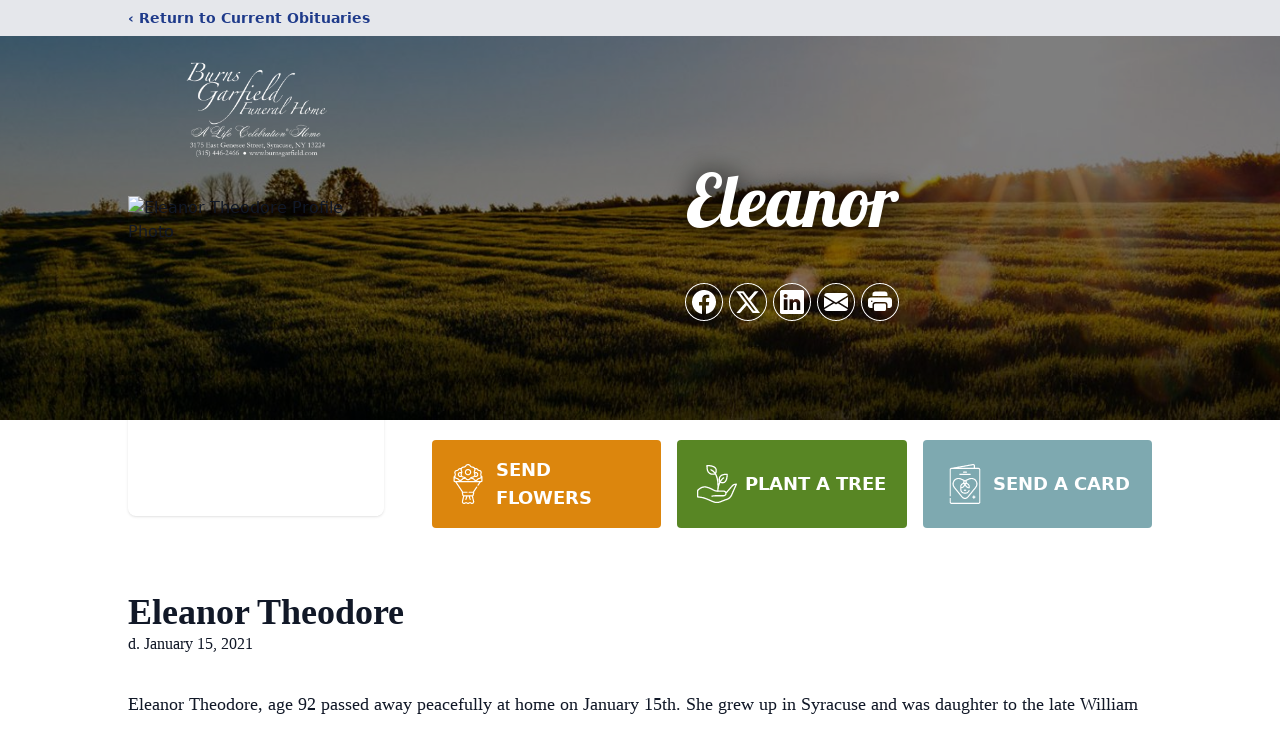

--- FILE ---
content_type: text/html; charset=utf-8
request_url: https://www.google.com/recaptcha/enterprise/anchor?ar=1&k=6LcDGIglAAAAANsjQtcxO3yug9u3Z-uZVBP-kMOK&co=aHR0cHM6Ly9vYml0cy5idXJuc2dhcmZpZWxkLmNvbTo0NDM.&hl=en&type=image&v=PoyoqOPhxBO7pBk68S4YbpHZ&theme=light&size=invisible&badge=bottomright&anchor-ms=20000&execute-ms=30000&cb=mbtdgnipjjsu
body_size: 48754
content:
<!DOCTYPE HTML><html dir="ltr" lang="en"><head><meta http-equiv="Content-Type" content="text/html; charset=UTF-8">
<meta http-equiv="X-UA-Compatible" content="IE=edge">
<title>reCAPTCHA</title>
<style type="text/css">
/* cyrillic-ext */
@font-face {
  font-family: 'Roboto';
  font-style: normal;
  font-weight: 400;
  font-stretch: 100%;
  src: url(//fonts.gstatic.com/s/roboto/v48/KFO7CnqEu92Fr1ME7kSn66aGLdTylUAMa3GUBHMdazTgWw.woff2) format('woff2');
  unicode-range: U+0460-052F, U+1C80-1C8A, U+20B4, U+2DE0-2DFF, U+A640-A69F, U+FE2E-FE2F;
}
/* cyrillic */
@font-face {
  font-family: 'Roboto';
  font-style: normal;
  font-weight: 400;
  font-stretch: 100%;
  src: url(//fonts.gstatic.com/s/roboto/v48/KFO7CnqEu92Fr1ME7kSn66aGLdTylUAMa3iUBHMdazTgWw.woff2) format('woff2');
  unicode-range: U+0301, U+0400-045F, U+0490-0491, U+04B0-04B1, U+2116;
}
/* greek-ext */
@font-face {
  font-family: 'Roboto';
  font-style: normal;
  font-weight: 400;
  font-stretch: 100%;
  src: url(//fonts.gstatic.com/s/roboto/v48/KFO7CnqEu92Fr1ME7kSn66aGLdTylUAMa3CUBHMdazTgWw.woff2) format('woff2');
  unicode-range: U+1F00-1FFF;
}
/* greek */
@font-face {
  font-family: 'Roboto';
  font-style: normal;
  font-weight: 400;
  font-stretch: 100%;
  src: url(//fonts.gstatic.com/s/roboto/v48/KFO7CnqEu92Fr1ME7kSn66aGLdTylUAMa3-UBHMdazTgWw.woff2) format('woff2');
  unicode-range: U+0370-0377, U+037A-037F, U+0384-038A, U+038C, U+038E-03A1, U+03A3-03FF;
}
/* math */
@font-face {
  font-family: 'Roboto';
  font-style: normal;
  font-weight: 400;
  font-stretch: 100%;
  src: url(//fonts.gstatic.com/s/roboto/v48/KFO7CnqEu92Fr1ME7kSn66aGLdTylUAMawCUBHMdazTgWw.woff2) format('woff2');
  unicode-range: U+0302-0303, U+0305, U+0307-0308, U+0310, U+0312, U+0315, U+031A, U+0326-0327, U+032C, U+032F-0330, U+0332-0333, U+0338, U+033A, U+0346, U+034D, U+0391-03A1, U+03A3-03A9, U+03B1-03C9, U+03D1, U+03D5-03D6, U+03F0-03F1, U+03F4-03F5, U+2016-2017, U+2034-2038, U+203C, U+2040, U+2043, U+2047, U+2050, U+2057, U+205F, U+2070-2071, U+2074-208E, U+2090-209C, U+20D0-20DC, U+20E1, U+20E5-20EF, U+2100-2112, U+2114-2115, U+2117-2121, U+2123-214F, U+2190, U+2192, U+2194-21AE, U+21B0-21E5, U+21F1-21F2, U+21F4-2211, U+2213-2214, U+2216-22FF, U+2308-230B, U+2310, U+2319, U+231C-2321, U+2336-237A, U+237C, U+2395, U+239B-23B7, U+23D0, U+23DC-23E1, U+2474-2475, U+25AF, U+25B3, U+25B7, U+25BD, U+25C1, U+25CA, U+25CC, U+25FB, U+266D-266F, U+27C0-27FF, U+2900-2AFF, U+2B0E-2B11, U+2B30-2B4C, U+2BFE, U+3030, U+FF5B, U+FF5D, U+1D400-1D7FF, U+1EE00-1EEFF;
}
/* symbols */
@font-face {
  font-family: 'Roboto';
  font-style: normal;
  font-weight: 400;
  font-stretch: 100%;
  src: url(//fonts.gstatic.com/s/roboto/v48/KFO7CnqEu92Fr1ME7kSn66aGLdTylUAMaxKUBHMdazTgWw.woff2) format('woff2');
  unicode-range: U+0001-000C, U+000E-001F, U+007F-009F, U+20DD-20E0, U+20E2-20E4, U+2150-218F, U+2190, U+2192, U+2194-2199, U+21AF, U+21E6-21F0, U+21F3, U+2218-2219, U+2299, U+22C4-22C6, U+2300-243F, U+2440-244A, U+2460-24FF, U+25A0-27BF, U+2800-28FF, U+2921-2922, U+2981, U+29BF, U+29EB, U+2B00-2BFF, U+4DC0-4DFF, U+FFF9-FFFB, U+10140-1018E, U+10190-1019C, U+101A0, U+101D0-101FD, U+102E0-102FB, U+10E60-10E7E, U+1D2C0-1D2D3, U+1D2E0-1D37F, U+1F000-1F0FF, U+1F100-1F1AD, U+1F1E6-1F1FF, U+1F30D-1F30F, U+1F315, U+1F31C, U+1F31E, U+1F320-1F32C, U+1F336, U+1F378, U+1F37D, U+1F382, U+1F393-1F39F, U+1F3A7-1F3A8, U+1F3AC-1F3AF, U+1F3C2, U+1F3C4-1F3C6, U+1F3CA-1F3CE, U+1F3D4-1F3E0, U+1F3ED, U+1F3F1-1F3F3, U+1F3F5-1F3F7, U+1F408, U+1F415, U+1F41F, U+1F426, U+1F43F, U+1F441-1F442, U+1F444, U+1F446-1F449, U+1F44C-1F44E, U+1F453, U+1F46A, U+1F47D, U+1F4A3, U+1F4B0, U+1F4B3, U+1F4B9, U+1F4BB, U+1F4BF, U+1F4C8-1F4CB, U+1F4D6, U+1F4DA, U+1F4DF, U+1F4E3-1F4E6, U+1F4EA-1F4ED, U+1F4F7, U+1F4F9-1F4FB, U+1F4FD-1F4FE, U+1F503, U+1F507-1F50B, U+1F50D, U+1F512-1F513, U+1F53E-1F54A, U+1F54F-1F5FA, U+1F610, U+1F650-1F67F, U+1F687, U+1F68D, U+1F691, U+1F694, U+1F698, U+1F6AD, U+1F6B2, U+1F6B9-1F6BA, U+1F6BC, U+1F6C6-1F6CF, U+1F6D3-1F6D7, U+1F6E0-1F6EA, U+1F6F0-1F6F3, U+1F6F7-1F6FC, U+1F700-1F7FF, U+1F800-1F80B, U+1F810-1F847, U+1F850-1F859, U+1F860-1F887, U+1F890-1F8AD, U+1F8B0-1F8BB, U+1F8C0-1F8C1, U+1F900-1F90B, U+1F93B, U+1F946, U+1F984, U+1F996, U+1F9E9, U+1FA00-1FA6F, U+1FA70-1FA7C, U+1FA80-1FA89, U+1FA8F-1FAC6, U+1FACE-1FADC, U+1FADF-1FAE9, U+1FAF0-1FAF8, U+1FB00-1FBFF;
}
/* vietnamese */
@font-face {
  font-family: 'Roboto';
  font-style: normal;
  font-weight: 400;
  font-stretch: 100%;
  src: url(//fonts.gstatic.com/s/roboto/v48/KFO7CnqEu92Fr1ME7kSn66aGLdTylUAMa3OUBHMdazTgWw.woff2) format('woff2');
  unicode-range: U+0102-0103, U+0110-0111, U+0128-0129, U+0168-0169, U+01A0-01A1, U+01AF-01B0, U+0300-0301, U+0303-0304, U+0308-0309, U+0323, U+0329, U+1EA0-1EF9, U+20AB;
}
/* latin-ext */
@font-face {
  font-family: 'Roboto';
  font-style: normal;
  font-weight: 400;
  font-stretch: 100%;
  src: url(//fonts.gstatic.com/s/roboto/v48/KFO7CnqEu92Fr1ME7kSn66aGLdTylUAMa3KUBHMdazTgWw.woff2) format('woff2');
  unicode-range: U+0100-02BA, U+02BD-02C5, U+02C7-02CC, U+02CE-02D7, U+02DD-02FF, U+0304, U+0308, U+0329, U+1D00-1DBF, U+1E00-1E9F, U+1EF2-1EFF, U+2020, U+20A0-20AB, U+20AD-20C0, U+2113, U+2C60-2C7F, U+A720-A7FF;
}
/* latin */
@font-face {
  font-family: 'Roboto';
  font-style: normal;
  font-weight: 400;
  font-stretch: 100%;
  src: url(//fonts.gstatic.com/s/roboto/v48/KFO7CnqEu92Fr1ME7kSn66aGLdTylUAMa3yUBHMdazQ.woff2) format('woff2');
  unicode-range: U+0000-00FF, U+0131, U+0152-0153, U+02BB-02BC, U+02C6, U+02DA, U+02DC, U+0304, U+0308, U+0329, U+2000-206F, U+20AC, U+2122, U+2191, U+2193, U+2212, U+2215, U+FEFF, U+FFFD;
}
/* cyrillic-ext */
@font-face {
  font-family: 'Roboto';
  font-style: normal;
  font-weight: 500;
  font-stretch: 100%;
  src: url(//fonts.gstatic.com/s/roboto/v48/KFO7CnqEu92Fr1ME7kSn66aGLdTylUAMa3GUBHMdazTgWw.woff2) format('woff2');
  unicode-range: U+0460-052F, U+1C80-1C8A, U+20B4, U+2DE0-2DFF, U+A640-A69F, U+FE2E-FE2F;
}
/* cyrillic */
@font-face {
  font-family: 'Roboto';
  font-style: normal;
  font-weight: 500;
  font-stretch: 100%;
  src: url(//fonts.gstatic.com/s/roboto/v48/KFO7CnqEu92Fr1ME7kSn66aGLdTylUAMa3iUBHMdazTgWw.woff2) format('woff2');
  unicode-range: U+0301, U+0400-045F, U+0490-0491, U+04B0-04B1, U+2116;
}
/* greek-ext */
@font-face {
  font-family: 'Roboto';
  font-style: normal;
  font-weight: 500;
  font-stretch: 100%;
  src: url(//fonts.gstatic.com/s/roboto/v48/KFO7CnqEu92Fr1ME7kSn66aGLdTylUAMa3CUBHMdazTgWw.woff2) format('woff2');
  unicode-range: U+1F00-1FFF;
}
/* greek */
@font-face {
  font-family: 'Roboto';
  font-style: normal;
  font-weight: 500;
  font-stretch: 100%;
  src: url(//fonts.gstatic.com/s/roboto/v48/KFO7CnqEu92Fr1ME7kSn66aGLdTylUAMa3-UBHMdazTgWw.woff2) format('woff2');
  unicode-range: U+0370-0377, U+037A-037F, U+0384-038A, U+038C, U+038E-03A1, U+03A3-03FF;
}
/* math */
@font-face {
  font-family: 'Roboto';
  font-style: normal;
  font-weight: 500;
  font-stretch: 100%;
  src: url(//fonts.gstatic.com/s/roboto/v48/KFO7CnqEu92Fr1ME7kSn66aGLdTylUAMawCUBHMdazTgWw.woff2) format('woff2');
  unicode-range: U+0302-0303, U+0305, U+0307-0308, U+0310, U+0312, U+0315, U+031A, U+0326-0327, U+032C, U+032F-0330, U+0332-0333, U+0338, U+033A, U+0346, U+034D, U+0391-03A1, U+03A3-03A9, U+03B1-03C9, U+03D1, U+03D5-03D6, U+03F0-03F1, U+03F4-03F5, U+2016-2017, U+2034-2038, U+203C, U+2040, U+2043, U+2047, U+2050, U+2057, U+205F, U+2070-2071, U+2074-208E, U+2090-209C, U+20D0-20DC, U+20E1, U+20E5-20EF, U+2100-2112, U+2114-2115, U+2117-2121, U+2123-214F, U+2190, U+2192, U+2194-21AE, U+21B0-21E5, U+21F1-21F2, U+21F4-2211, U+2213-2214, U+2216-22FF, U+2308-230B, U+2310, U+2319, U+231C-2321, U+2336-237A, U+237C, U+2395, U+239B-23B7, U+23D0, U+23DC-23E1, U+2474-2475, U+25AF, U+25B3, U+25B7, U+25BD, U+25C1, U+25CA, U+25CC, U+25FB, U+266D-266F, U+27C0-27FF, U+2900-2AFF, U+2B0E-2B11, U+2B30-2B4C, U+2BFE, U+3030, U+FF5B, U+FF5D, U+1D400-1D7FF, U+1EE00-1EEFF;
}
/* symbols */
@font-face {
  font-family: 'Roboto';
  font-style: normal;
  font-weight: 500;
  font-stretch: 100%;
  src: url(//fonts.gstatic.com/s/roboto/v48/KFO7CnqEu92Fr1ME7kSn66aGLdTylUAMaxKUBHMdazTgWw.woff2) format('woff2');
  unicode-range: U+0001-000C, U+000E-001F, U+007F-009F, U+20DD-20E0, U+20E2-20E4, U+2150-218F, U+2190, U+2192, U+2194-2199, U+21AF, U+21E6-21F0, U+21F3, U+2218-2219, U+2299, U+22C4-22C6, U+2300-243F, U+2440-244A, U+2460-24FF, U+25A0-27BF, U+2800-28FF, U+2921-2922, U+2981, U+29BF, U+29EB, U+2B00-2BFF, U+4DC0-4DFF, U+FFF9-FFFB, U+10140-1018E, U+10190-1019C, U+101A0, U+101D0-101FD, U+102E0-102FB, U+10E60-10E7E, U+1D2C0-1D2D3, U+1D2E0-1D37F, U+1F000-1F0FF, U+1F100-1F1AD, U+1F1E6-1F1FF, U+1F30D-1F30F, U+1F315, U+1F31C, U+1F31E, U+1F320-1F32C, U+1F336, U+1F378, U+1F37D, U+1F382, U+1F393-1F39F, U+1F3A7-1F3A8, U+1F3AC-1F3AF, U+1F3C2, U+1F3C4-1F3C6, U+1F3CA-1F3CE, U+1F3D4-1F3E0, U+1F3ED, U+1F3F1-1F3F3, U+1F3F5-1F3F7, U+1F408, U+1F415, U+1F41F, U+1F426, U+1F43F, U+1F441-1F442, U+1F444, U+1F446-1F449, U+1F44C-1F44E, U+1F453, U+1F46A, U+1F47D, U+1F4A3, U+1F4B0, U+1F4B3, U+1F4B9, U+1F4BB, U+1F4BF, U+1F4C8-1F4CB, U+1F4D6, U+1F4DA, U+1F4DF, U+1F4E3-1F4E6, U+1F4EA-1F4ED, U+1F4F7, U+1F4F9-1F4FB, U+1F4FD-1F4FE, U+1F503, U+1F507-1F50B, U+1F50D, U+1F512-1F513, U+1F53E-1F54A, U+1F54F-1F5FA, U+1F610, U+1F650-1F67F, U+1F687, U+1F68D, U+1F691, U+1F694, U+1F698, U+1F6AD, U+1F6B2, U+1F6B9-1F6BA, U+1F6BC, U+1F6C6-1F6CF, U+1F6D3-1F6D7, U+1F6E0-1F6EA, U+1F6F0-1F6F3, U+1F6F7-1F6FC, U+1F700-1F7FF, U+1F800-1F80B, U+1F810-1F847, U+1F850-1F859, U+1F860-1F887, U+1F890-1F8AD, U+1F8B0-1F8BB, U+1F8C0-1F8C1, U+1F900-1F90B, U+1F93B, U+1F946, U+1F984, U+1F996, U+1F9E9, U+1FA00-1FA6F, U+1FA70-1FA7C, U+1FA80-1FA89, U+1FA8F-1FAC6, U+1FACE-1FADC, U+1FADF-1FAE9, U+1FAF0-1FAF8, U+1FB00-1FBFF;
}
/* vietnamese */
@font-face {
  font-family: 'Roboto';
  font-style: normal;
  font-weight: 500;
  font-stretch: 100%;
  src: url(//fonts.gstatic.com/s/roboto/v48/KFO7CnqEu92Fr1ME7kSn66aGLdTylUAMa3OUBHMdazTgWw.woff2) format('woff2');
  unicode-range: U+0102-0103, U+0110-0111, U+0128-0129, U+0168-0169, U+01A0-01A1, U+01AF-01B0, U+0300-0301, U+0303-0304, U+0308-0309, U+0323, U+0329, U+1EA0-1EF9, U+20AB;
}
/* latin-ext */
@font-face {
  font-family: 'Roboto';
  font-style: normal;
  font-weight: 500;
  font-stretch: 100%;
  src: url(//fonts.gstatic.com/s/roboto/v48/KFO7CnqEu92Fr1ME7kSn66aGLdTylUAMa3KUBHMdazTgWw.woff2) format('woff2');
  unicode-range: U+0100-02BA, U+02BD-02C5, U+02C7-02CC, U+02CE-02D7, U+02DD-02FF, U+0304, U+0308, U+0329, U+1D00-1DBF, U+1E00-1E9F, U+1EF2-1EFF, U+2020, U+20A0-20AB, U+20AD-20C0, U+2113, U+2C60-2C7F, U+A720-A7FF;
}
/* latin */
@font-face {
  font-family: 'Roboto';
  font-style: normal;
  font-weight: 500;
  font-stretch: 100%;
  src: url(//fonts.gstatic.com/s/roboto/v48/KFO7CnqEu92Fr1ME7kSn66aGLdTylUAMa3yUBHMdazQ.woff2) format('woff2');
  unicode-range: U+0000-00FF, U+0131, U+0152-0153, U+02BB-02BC, U+02C6, U+02DA, U+02DC, U+0304, U+0308, U+0329, U+2000-206F, U+20AC, U+2122, U+2191, U+2193, U+2212, U+2215, U+FEFF, U+FFFD;
}
/* cyrillic-ext */
@font-face {
  font-family: 'Roboto';
  font-style: normal;
  font-weight: 900;
  font-stretch: 100%;
  src: url(//fonts.gstatic.com/s/roboto/v48/KFO7CnqEu92Fr1ME7kSn66aGLdTylUAMa3GUBHMdazTgWw.woff2) format('woff2');
  unicode-range: U+0460-052F, U+1C80-1C8A, U+20B4, U+2DE0-2DFF, U+A640-A69F, U+FE2E-FE2F;
}
/* cyrillic */
@font-face {
  font-family: 'Roboto';
  font-style: normal;
  font-weight: 900;
  font-stretch: 100%;
  src: url(//fonts.gstatic.com/s/roboto/v48/KFO7CnqEu92Fr1ME7kSn66aGLdTylUAMa3iUBHMdazTgWw.woff2) format('woff2');
  unicode-range: U+0301, U+0400-045F, U+0490-0491, U+04B0-04B1, U+2116;
}
/* greek-ext */
@font-face {
  font-family: 'Roboto';
  font-style: normal;
  font-weight: 900;
  font-stretch: 100%;
  src: url(//fonts.gstatic.com/s/roboto/v48/KFO7CnqEu92Fr1ME7kSn66aGLdTylUAMa3CUBHMdazTgWw.woff2) format('woff2');
  unicode-range: U+1F00-1FFF;
}
/* greek */
@font-face {
  font-family: 'Roboto';
  font-style: normal;
  font-weight: 900;
  font-stretch: 100%;
  src: url(//fonts.gstatic.com/s/roboto/v48/KFO7CnqEu92Fr1ME7kSn66aGLdTylUAMa3-UBHMdazTgWw.woff2) format('woff2');
  unicode-range: U+0370-0377, U+037A-037F, U+0384-038A, U+038C, U+038E-03A1, U+03A3-03FF;
}
/* math */
@font-face {
  font-family: 'Roboto';
  font-style: normal;
  font-weight: 900;
  font-stretch: 100%;
  src: url(//fonts.gstatic.com/s/roboto/v48/KFO7CnqEu92Fr1ME7kSn66aGLdTylUAMawCUBHMdazTgWw.woff2) format('woff2');
  unicode-range: U+0302-0303, U+0305, U+0307-0308, U+0310, U+0312, U+0315, U+031A, U+0326-0327, U+032C, U+032F-0330, U+0332-0333, U+0338, U+033A, U+0346, U+034D, U+0391-03A1, U+03A3-03A9, U+03B1-03C9, U+03D1, U+03D5-03D6, U+03F0-03F1, U+03F4-03F5, U+2016-2017, U+2034-2038, U+203C, U+2040, U+2043, U+2047, U+2050, U+2057, U+205F, U+2070-2071, U+2074-208E, U+2090-209C, U+20D0-20DC, U+20E1, U+20E5-20EF, U+2100-2112, U+2114-2115, U+2117-2121, U+2123-214F, U+2190, U+2192, U+2194-21AE, U+21B0-21E5, U+21F1-21F2, U+21F4-2211, U+2213-2214, U+2216-22FF, U+2308-230B, U+2310, U+2319, U+231C-2321, U+2336-237A, U+237C, U+2395, U+239B-23B7, U+23D0, U+23DC-23E1, U+2474-2475, U+25AF, U+25B3, U+25B7, U+25BD, U+25C1, U+25CA, U+25CC, U+25FB, U+266D-266F, U+27C0-27FF, U+2900-2AFF, U+2B0E-2B11, U+2B30-2B4C, U+2BFE, U+3030, U+FF5B, U+FF5D, U+1D400-1D7FF, U+1EE00-1EEFF;
}
/* symbols */
@font-face {
  font-family: 'Roboto';
  font-style: normal;
  font-weight: 900;
  font-stretch: 100%;
  src: url(//fonts.gstatic.com/s/roboto/v48/KFO7CnqEu92Fr1ME7kSn66aGLdTylUAMaxKUBHMdazTgWw.woff2) format('woff2');
  unicode-range: U+0001-000C, U+000E-001F, U+007F-009F, U+20DD-20E0, U+20E2-20E4, U+2150-218F, U+2190, U+2192, U+2194-2199, U+21AF, U+21E6-21F0, U+21F3, U+2218-2219, U+2299, U+22C4-22C6, U+2300-243F, U+2440-244A, U+2460-24FF, U+25A0-27BF, U+2800-28FF, U+2921-2922, U+2981, U+29BF, U+29EB, U+2B00-2BFF, U+4DC0-4DFF, U+FFF9-FFFB, U+10140-1018E, U+10190-1019C, U+101A0, U+101D0-101FD, U+102E0-102FB, U+10E60-10E7E, U+1D2C0-1D2D3, U+1D2E0-1D37F, U+1F000-1F0FF, U+1F100-1F1AD, U+1F1E6-1F1FF, U+1F30D-1F30F, U+1F315, U+1F31C, U+1F31E, U+1F320-1F32C, U+1F336, U+1F378, U+1F37D, U+1F382, U+1F393-1F39F, U+1F3A7-1F3A8, U+1F3AC-1F3AF, U+1F3C2, U+1F3C4-1F3C6, U+1F3CA-1F3CE, U+1F3D4-1F3E0, U+1F3ED, U+1F3F1-1F3F3, U+1F3F5-1F3F7, U+1F408, U+1F415, U+1F41F, U+1F426, U+1F43F, U+1F441-1F442, U+1F444, U+1F446-1F449, U+1F44C-1F44E, U+1F453, U+1F46A, U+1F47D, U+1F4A3, U+1F4B0, U+1F4B3, U+1F4B9, U+1F4BB, U+1F4BF, U+1F4C8-1F4CB, U+1F4D6, U+1F4DA, U+1F4DF, U+1F4E3-1F4E6, U+1F4EA-1F4ED, U+1F4F7, U+1F4F9-1F4FB, U+1F4FD-1F4FE, U+1F503, U+1F507-1F50B, U+1F50D, U+1F512-1F513, U+1F53E-1F54A, U+1F54F-1F5FA, U+1F610, U+1F650-1F67F, U+1F687, U+1F68D, U+1F691, U+1F694, U+1F698, U+1F6AD, U+1F6B2, U+1F6B9-1F6BA, U+1F6BC, U+1F6C6-1F6CF, U+1F6D3-1F6D7, U+1F6E0-1F6EA, U+1F6F0-1F6F3, U+1F6F7-1F6FC, U+1F700-1F7FF, U+1F800-1F80B, U+1F810-1F847, U+1F850-1F859, U+1F860-1F887, U+1F890-1F8AD, U+1F8B0-1F8BB, U+1F8C0-1F8C1, U+1F900-1F90B, U+1F93B, U+1F946, U+1F984, U+1F996, U+1F9E9, U+1FA00-1FA6F, U+1FA70-1FA7C, U+1FA80-1FA89, U+1FA8F-1FAC6, U+1FACE-1FADC, U+1FADF-1FAE9, U+1FAF0-1FAF8, U+1FB00-1FBFF;
}
/* vietnamese */
@font-face {
  font-family: 'Roboto';
  font-style: normal;
  font-weight: 900;
  font-stretch: 100%;
  src: url(//fonts.gstatic.com/s/roboto/v48/KFO7CnqEu92Fr1ME7kSn66aGLdTylUAMa3OUBHMdazTgWw.woff2) format('woff2');
  unicode-range: U+0102-0103, U+0110-0111, U+0128-0129, U+0168-0169, U+01A0-01A1, U+01AF-01B0, U+0300-0301, U+0303-0304, U+0308-0309, U+0323, U+0329, U+1EA0-1EF9, U+20AB;
}
/* latin-ext */
@font-face {
  font-family: 'Roboto';
  font-style: normal;
  font-weight: 900;
  font-stretch: 100%;
  src: url(//fonts.gstatic.com/s/roboto/v48/KFO7CnqEu92Fr1ME7kSn66aGLdTylUAMa3KUBHMdazTgWw.woff2) format('woff2');
  unicode-range: U+0100-02BA, U+02BD-02C5, U+02C7-02CC, U+02CE-02D7, U+02DD-02FF, U+0304, U+0308, U+0329, U+1D00-1DBF, U+1E00-1E9F, U+1EF2-1EFF, U+2020, U+20A0-20AB, U+20AD-20C0, U+2113, U+2C60-2C7F, U+A720-A7FF;
}
/* latin */
@font-face {
  font-family: 'Roboto';
  font-style: normal;
  font-weight: 900;
  font-stretch: 100%;
  src: url(//fonts.gstatic.com/s/roboto/v48/KFO7CnqEu92Fr1ME7kSn66aGLdTylUAMa3yUBHMdazQ.woff2) format('woff2');
  unicode-range: U+0000-00FF, U+0131, U+0152-0153, U+02BB-02BC, U+02C6, U+02DA, U+02DC, U+0304, U+0308, U+0329, U+2000-206F, U+20AC, U+2122, U+2191, U+2193, U+2212, U+2215, U+FEFF, U+FFFD;
}

</style>
<link rel="stylesheet" type="text/css" href="https://www.gstatic.com/recaptcha/releases/PoyoqOPhxBO7pBk68S4YbpHZ/styles__ltr.css">
<script nonce="l1lRpnsev_uO9G3wxt5a8g" type="text/javascript">window['__recaptcha_api'] = 'https://www.google.com/recaptcha/enterprise/';</script>
<script type="text/javascript" src="https://www.gstatic.com/recaptcha/releases/PoyoqOPhxBO7pBk68S4YbpHZ/recaptcha__en.js" nonce="l1lRpnsev_uO9G3wxt5a8g">
      
    </script></head>
<body><div id="rc-anchor-alert" class="rc-anchor-alert"></div>
<input type="hidden" id="recaptcha-token" value="[base64]">
<script type="text/javascript" nonce="l1lRpnsev_uO9G3wxt5a8g">
      recaptcha.anchor.Main.init("[\x22ainput\x22,[\x22bgdata\x22,\x22\x22,\[base64]/[base64]/bmV3IFpbdF0obVswXSk6Sz09Mj9uZXcgWlt0XShtWzBdLG1bMV0pOks9PTM/bmV3IFpbdF0obVswXSxtWzFdLG1bMl0pOks9PTQ/[base64]/[base64]/[base64]/[base64]/[base64]/[base64]/[base64]/[base64]/[base64]/[base64]/[base64]/[base64]/[base64]/[base64]\\u003d\\u003d\x22,\[base64]\\u003d\x22,\x22TxNPNcKLwqDDqGgMXnA/wowsOmbDjnHCnClRU8O6w7Mhw4PCuH3DiGDCpzXDm1rCjCfDpcKHScKcRyAAw4A+GShpw78Rw74BNsKfLgEfV0U1IR8Xwr7CqlDDjwrCv8OMw6Evwp0Mw6zDisKiw71sRMOEwoHDu8OEDSTCnmbDhsKPwqA8wpMOw4Q/B07CtWBkw40OfxLCiMOpEsO5YnnCulkYIMOawr47dW87HcODw4bCqR8vwobDq8K8w4vDjMOqJxtWW8KowrzCssO8Tj/Cg8Obw4PChCfClcOIwqHCtsKnwohVPjvCrMKGUcO1QCLCq8K9wpnClj8SwqPDl1wrwpDCswwNwq/CoMKlwolcw6QVwpfDs8KdSsODwrfDqidUw5Eqwr9ew5LDqcKtw6w9w7JjO8OwJCzDgXXDosOow7Mrw7gQw4MSw4ofQBZFA8KSGMKbwpULCl7Dpw/DicOVQ1kPEsK+O1xmw4sJw5HDicOqw6jCucK0BMKyTsOKX3zDh8K2J8KQw4jCncOSNcO1wqXCl2vDk2/DrTDDqio5BcKiB8O1QS3DgcKLKHYbw4zCij7CjmkAwpXDvMKcw6swwq3CuMOBE8KKNMKhAsOGwrMWKz7CqXt9Yg7CncOWahE/[base64]/Dtk3Dh3nDpcOfwoLCnT9YPsKZwqfCgh7CsHfCqsKQwqLDmsOKZElrMFbDiEUbei9EI8OGwrDCq3hxaVZzdiHCvcKcbcO5fMOWFMK2P8OjwrpqKgXDuMOOHVTDtcK/w5gCEcOFw5d4wpbCnHdKwovDkFU4I8OEbsOddMOgWlfCl0XDpyt7wq/DuR/Co18yFXzDgcK2OcO9Wy/DrEVQKcKVwqF8MgnCiBZLw5pzw5rCncO5wptDXWzCuCXCvSgEw63Dkj0GwpXDm19Qwp/CjUlbw4jCnCs1wrwXw5c/[base64]/wrXCq0DDqGHChCYcwo04wpjDmcOqIcOPAjbCqGMjV8ORwrzCg3pab1sHwq/Ctjh3w6l+TFPDiB/DmUchCMKsw7TDq8Kvw4wMBH/[base64]/Dk0oWw5MVARYgXkbCgkTCn0Agw7k0BcO+Chh3w73Cn8KOw5DDpCk4WcOCwqpCEVQPworDosKVwqbDicOcw6DCqcKnw5rDncK5fmhJwpXCiipnCBbDo8OSJsOIw53DscOewrVPwo7CjMKqwqfDhcK1JWrCnw9Uw4nCtV7Cj03DvsOcw7wWb8KpTsOAD2jCmlQhw5/CrMK/wpsmw73CjsKWwpbCoRIgAcKfw6HCjcKmwos8ecOYeS7CkMOgcn/DjsKmS8OlUlFEB3VGw71jakZ4EcK+ZMKLwqXCnsKDw4RWf8KRbMOjGyQKd8Kuw7zDrAbDmX3CjGbCjC5uBcK6XcORw51Bw5Egw65wFHnCusOkUS/Dg8KSWMKLw69pw45JKcKAw7vCsMO4wrHDuCTDp8K3w6bCvsKeY2fCm1Y5WMOcwr/DssKdwqZzMT4xCQzClwxEwrXCoWkNw7HCmMONw5LCssOiwq3Ds3TDnMOTw5bDn0LCmXTCpcKLIyxZwo1yZ1LCisOYw5HCiGHDjHPDqsODFSp7wo89w7AVcgwjf1AkWwJxIMKHIsOVE8KPwoTCnS/Ct8Orw5N1RCZeB3DChnUPw4PCo8OGw6vCkE9RwrLDtjBIw4LCrhBUw5YYUsKowoBfFMKuw70cUQQ8w6HDgkZfK1ADRcK/w6RkTiIREMK0Zw3Dt8KWIG7Cq8KoPMOPCk/[base64]/Doy/CmsOlwqRTw5RNw77ColjCmMKVZMK7w7wPal1Xw6EJwpxuUwR7W8Ofw50YwrvCuQo9wrbDuEXCoULCildJwrPCiMKrw7HCpi09w5Rsw61kJcOCwrjCi8OtwpTCpcKkV00fwrXChcK2bxfDqcOhw5c+w4HDp8KBwpNxcEzCisKcPQ/DusK4wrFiRxB6w5VzFMOFw7TCvMOUOno8wqIOeMOgwpx9HgRDw7h7S1bDrMKiYxDDmGgzV8O+wpzCk8OXw7/Di8OSw6Utw7fDjMK1wpJXw6LDhsOtwoHCo8O0Wxdmw6fCj8O+w4PDiCIWZRRuw4rCnMOLFGnCtGTDv8Ose3bCrcOGZMK1wqTDt8Oiw5rCnMKNw51Mw4w7w7YEw4LDpw3CkG/DtEfDlsKZw5vClnR7wq9aasKzPcKwGMOYwoTChcKFTMKkwqFZHlxRF8K1EMO2w5IOw6VZbcKKw6VYcSVDw6N6WcK1wpcVw5rDskc/YRPDmMOZwqfCvcOwLyvChsO0wrtowrh0w5pBEcOAQVF9D8OGU8KOC8KELBLCtmw/[base64]/CjsKyw7UCwrJEw6jDnBldAMOhw7zCjH4dOMKcbcOrHk3DgsKOT2/[base64]/CmcOtCHXDpnrCj8K/QjDCi8KWOSTCjsOAw44sCg5Fwo3Cs0loDsOtasKBwp7CtxjDj8KwRsOmwpfDgCVSKyvCuSnDiMKEwq1cwojChsOAwr7DqibDusKyw5jCkT4qwrjCtiXDrsKMUwEUWhDDgcKJJS/DmsOdw6MNw5bCkV4Rw5pZw4jCqSXCvsOTw4nCqsOLPsOLKMORMcO6LcKkw5gTasOfw5vDvUE7TMKCE8KoYMOBGcONBSPCjsK2wro4cEjCjQbDu8Orw5LDkRc9wqV3wqXDmxjCj1RzwpbDi8Ksw7zDu0NYw68cEsK2D8KQwrpHaMOPAmc5wo/CoRHDrcKewoUUJcK7ZwsJwogMw6EpWCfDthtDw5k5w5YUw6TCvXnDvUFww5nDlg8ZCG/[base64]/[base64]/Di8ObwopDw6Qew6TDjWXDh2hFw5gCIBHDkT4VHMOtwpzDhH4Mw53CkMO9QGILw6vCnsKnwprDucOEVEJvwpANwo3Cij0/V0vDpR7CnMOkwqnCt1x7O8KYHcKTwp7CkGzCvHnDusKce0dYw5FEOkXDvcOjbMOEw6DDq0bCmMKnw7ciQwJrw4LCmcOzwpo9w5jDp2rDpDTDhWEPw6rDs8Kuw43DkMKAw4jCjDYQw40Hf8KECDHCoCbDiGEpwqUgClUdAMKywrhFLk8GR1zClgHCnsKEJsKGKELCqCE/w7NLw6jDmWFzw5g2RRXCgcKwwoFdw5fCjMOma3UdwqjDkMOZw6gBKMKiw5dBw5/DpcOZwpcnw55kw5/ChcONLDDDjx/[base64]/w7lab8Oqd8O+wqXDuH3DuQ4sIsKUwovDsCYEeMKGDMOTemMhw7bDm8OYNnfDusKHw4Y1XzPDg8KPw7tOS8KUbAnDmFF0wo5RwqTDgMOFe8Ofw7LCvcKpwp3Cincgw6zDjsOrNSrCmMOlw6FQEcKnFzMkAsKTc8O5w5/CqlcvPMKVPsONwp7CqgPCu8KPZMOzD17CpsKsD8Kzw7QzZDUgdcKVE8OJw5jCmsOwwqspJsO2bMO6w50Wwr3DrcKjNnTDoysFwolpMVJ/wr7DlyHCn8OUQ0F0wqUoFlrDp8Ovwr3CicOfwqvCnsKLwoLDmAQ2w6HCoV3CoMKUwqI4XS/[base64]/CiMObw7rDt8OrT8KxC2XDqVYBw5vCgcOawqV8wr/DocOHw7w8OhzDg8OuwpcrwpF/wpfCvlwUw5cWwo7Cilh/wqkHKF/ChsOXw40WPy8WwqHDlMKnDn5Sb8Kcw79Jw59iXAJHNcO+wqgFYEdjQzkrwr1cbcO0w6JXwq81w5zCo8KAw7l7OsOxa2zDs8KTw77Ct8KLw5FzBcOvVcOOw4XCmARxC8KWw7bDq8KAwpkhwofDmiMnSMKgeEQ+FcOfwpwnHMOuaMOZCkfDpHxaO8KwcSrDgMO/CiLCtcK7w7jDm8KQD8ORwo/Dil/Ct8O7w7/DkB/Dl1TCnMO4OsKfw78TYDl7wqIaLzE6w5DDgsKhw4bDnMObwpbDh8Kmw7liVsO4w53CkMONw5c8aw/[base64]/[base64]/w4UOUj43wrVbewzDiMOhw5PDgMOPw4TDswXDqHwpw5/Do8OxCcOUOR3Dv1PDtEDCpcK+YBsMSjbCk1vDq8KYwoFqV3h9w7bDmxg3bl7CtE7DmhERYTvChMKGQsOoVE5WwohtNcK/[base64]/Dnng/w4UsDwY7w5rDtcOyw5rCi2lbTMKAw6bDssKxQsO2HsKecwNkw5xxw57CpsKAw6TCpsKqFcOOwpVpwo4uY8KmwpLCj20casOWOMKxw4xjC3TCnXLDplbDhUTDhcKTw49Vw67Dg8Oyw49VOnPCi2DDuzNBw78rV2/CtHjCs8Oqw45TCnYNw4jDt8KPw6/CqcOQKj1bw7cPwoxMCiF9TcK9fQHDncOlw6vCucKowpDDosOwwqvCpxfCnMOoMgLCoCM/NGJrwofDicO2DMKGV8KvCm3DiMKgw58SQsK9eXxpC8KnasK+cwHCm0DDkcOCw4/DocOwS8KewqrDr8Kpw6zDuxUwwrghwqQXMV4mfkBpw6bDjnLCsGXChBDDgCLDsmvDnDLDs8OMw74nLkbCs0dPIMOiwrk3woLDqcKxwpYlwroNesKfM8K/wqpkH8KewrrCmcKLw4ZJw6Rfw6kSwpkWGsOfw5hkMzDDqXs4w43DtiDCucO/woceSETChBoawqQgwpcAPcKLQMOCwq45w7ZOw79IwqZvYHTDhgPCqQDDklNaw5/Dl8OrHsKFw7XDtsOMwrTDksKuw5/[base64]/Du8OBwoUew6LClhg1w6/CksOewo7DkcO5wr/[base64]/DtsK5w6PCrsK4YMOyNQLDqMK4wozDvSrCo8OdCybCoMKtenkSw4wMwrTDum7DmDLDoMKxw7gBQ37Di0nDr8KNeMOGc8OFZ8OGbgzDh2dKwrJdfcOONDNiWiRWwpbDmMK6FWXCkMO8w5PCj8ORW3MoeDPDo8O0dcO6VScnD0FawoHDmBl0wrfDt8ObAlUxw4/CscKPwo9uw5Eiw7TCh0pZw5E+EXBqwrTDoMKLwq3Cg2DDvT9mbcOqKsK+w5PDo8OXw55wBEFXOQkPVsKYasKwGsO6MXDCocKgXMK+D8K+wpbDghLCgDNrb1lhw6bDmcONMyzCosKhMGzCn8KRbSfDsCbDn3/DtyPCoMKGw7k4w4LCvVR4fE/Di8OYcMKPwohWJEHCuMOnDX02w5wBJxJHJwMfworCnsOywrYgw5vCl8OBQsONBsKCdQ/DgcK0f8OLP8Kjw7hGdB3CqsOrNsOfAsKcwoxDbxVawrrCr18pN8KPwrfDsMKcw4lpw5HCv2lQITYQJMKIE8OBw6w7w4EsesO2fwpCwq3CljTDil/[base64]/w6TCgj/[base64]/CqMKjEcKzwqTCklbCksKew4xALMO/w7cQUMOBdcKcw5UmJcKVwrDDncOsUWvChn3CpwUCwrM/[base64]/[base64]/DqcK4w6o5FcKzTcOKw5XClMKaw5lHwrLCgMOZW0R9REVDw6hfEE8Lw5pEw4ckaS7CmsKIw71tw5NQRD3DgcO7TBPCmx8EwrHCgsKuVyjDhQoCwq7Cv8KJw4LDksKGwrM3w5tIABRSGsO4w7vCuQ/ClXITRgPDisK3Z8KDwq3CjMKMw6rCpcOaw6rCrQgAwppHAMKyTMORw5jCiD0iwq8/EsK5KsOEwozDt8OXwoIBPsKHwpQdLMKgagJ3w4/[base64]/DuGB2emlRdGhtCEzDusO1XRZROA3DnzPDpkDDmcOFYUJPOmsEZcKcwqPDu1ZJZygPw4LDusOCN8O5wrogdcO4eXYgIV3CiMO/FTrCpRFnQ8K2wqPDgMKODMOfF8OVcQPDtMOTworDmzvDkkliVsKAwpTDs8OUwqNmw4gYwoXCm0/Dly5oB8OMwqXCgMK4MRhVKMKvw45/woHDlnfDvMKIYEcqw5QcwqtMZ8KcaiAWZMOofcOpw6DDnz9qwrF8woHDnnxdwqg6w7/Du8KVY8OSw5HDqg8/w5thFG15w6/[base64]/Hz8vEsOcB8OYwqPDlsKvw5vDiMKLw7N0w4LCo8OXIMOjM8KYdDrDscK3wpBFwrUVwosafxjCmxnCqDh6EcOqDWrDqMK0McKXbF3CtMOmEsOIdlrDnMOiW0TDmBTDqMO+NsKfOhfDuMKuZ0s+aWk7csOwI2Eyw4tcV8KJw4pBw47Csl4JwpXCoMKNw5/[base64]/AA5Ba3DCr24+w5g0wp3DssK3TsKBZMK1wqhKwpYNGRRgDBTCpcONwrvDrcK/YXZGLMO/RyFIw6lnH2lRPMOVBsOreRHCtBTDmiwiwpXCm3TDhyDCjn9qw6VwcC8yOcK7TsKCJit/AhxdAMOLwq/DkxPDrMOIw4vDiVLCksK3wrEQDXzChMKYNMKpInRgwopnwonCsMKXwqvClcKxw71zYsOtw5VaWsOAF2djWU7CqETCijTDicK4wqfCqsKdwpTCih5GE8OyWxHDtMKowqd8FGvDhgTDnFPDvsOJwpbDgcObw4tODWPCiTfComJnPcKnwq/DiBbCpn7CqEJlBsKxwoItKAU1MMKqwpIBw6jCtsOtwoVwwrjDlxoUwqPChDzCs8Kwwrp0fEHCvwPCg2fDrjLDv8Klwq5BwpLCpkRXNsOiYynDhjljPT/DrivDp8OlwrrCmsOTwqTCvxDCsHlPfcOmwpHDlMO+RMK8wqV0wobDjsKzwpJ6wqY8w5FUK8OfwrB9dcOcwqQBw6F0IcKDwqVnwobDvE1Dw4fDm8KidGnCmQdlEz7CgsOofsO1w6rDrsOAw5AiXGjDssKPwpjCp8KyUcKSF3bCjShFw41kw7/Co8KxwqbCq8OXZsK6w70vwr0swo7CvMOwfERhal53wq8pwqktwq/CqcKCw7DDkyLDq2/Dp8K1MlzDiMKCVsKWY8KSRMOlQT3CrcKZwpcgwpvChk9IFzjDhMKXw58xWcK/XhbChQzDpiI5w4B3ER1RwplpeMKMH1PCiCHCtcK8w7lfwpMcw4DChWjCqMKLwpFDw7UPwoBVw7otagvDhMKSwoUlHMKnWsOjwpsGbwN1PwENGMKKw4Q4w5/Dug4RwqXDs1kYfsKZIMKja8KkYcKyw6IPDMO9w4AUwp7DoidcwqEhFcKTw5MdCQJ3wq0TFWjDskhWw4BxM8O2w7/Cq8KeODFZwpYAMDzCpwzDgMK0w4EUwop1w7nDgHrCvcOgwprDmcO7U0sRw5XDuWHCmcKwAjLDi8KFYcKtwonCimfCs8OxEMKpC2rDmHQSwo3Dm8KndsO/wqbCnMOMw5/CrjMIw73CiCcdwqRRwq9tw5DCj8O2CELDqgt+TS9UbhdgbsOGwoErW8O1w7BlwrTDpMKnB8KJwoVoO3oPw65nZgxBw6dvM8KLB1orwrfDncOow6htZ8K3bcOiw5LDncKFw61Gw7HDk8KkK8KUwp3Dj17DgTQ/[base64]/wrvCssKUworCssOJw5pxdcK1BD1YwrrCrsO1aCvCsmZlcMO1EWrDusKywrFmFsK8wrhmw5vChsO8Mgwvw6TCtMKgJmobw5rDhyLDpxPDn8OzAsKzGC4Tw5HDrQHDriXCtT1gw60PJcOZwqzDgSxBwq9vwo8pQMOzwoUuHhfDhT/[base64]/CgMOjLsKOwotZRX/CgsKUwqzDkB4/ehHDqMODHMKtwr3CnWtmwpZbw4TCnMOobcOuw6/CuEfCiicrw5jDvj51wpbDs8K3wrPCp8K0ZMO7wrHCiGTCh07Cm2d3w5DDiHLCmMK8J1Isa8O/w5jDpgJiBhHDgsOoCcKbwr7DqgfDvsO0FsKAAXhrVMOZUsO4fScuW8OZC8KPwrfCqsKpwqfDgzpkw4pYw7vDjMO9K8KBdsOdTsO5JMOqKMKTw7PCoFPComDCsnhjJ8KIw6DCmsO4wqLDlcKDfcOHwoTDgE0kLm3Csw/DvjdpK8KNw57DvArDqH88DMOywrpgwr1YagDCqUkVbMKdwp/Cp8OPw4IAV8KRB8Kqw5RWwok9wonDp8KCwpkbXmTCh8KKwq0OwqU8PcOPUMKfw6/Cv1IlTMOQW8Kzw7LDiMOHRQ5gw4HDoT/DvyfCuRB+PGd+ExTDo8OnBDIhwqDCgmPCh0jCmMK4wqDDl8KKfxPClwvChhNPTWjCgXLDhz3CusOPSiLDmcKxwrnDoDpRw61Dw47CshTDn8KmGsOrw7DDksOPwqfCqC1Aw6LDqi1Aw5/CtsOywqHCtmNywpfCg3DDvsK1DMKCwrXCo1AXwoglYWjCs8KawrkOwpdHQ2dSw7HDlUhzwochw5fDhAsrGQljw74HwqrCkGYzw7V8w4HDi3zDosO2FcOww7vDssKOQ8O2w68sHcKgwrIawosZw7fDpMOwOmtuwpXChsOdwp07w5bCvBfDs8KwDBrDqjJDwp/CgMK0w5xaw5tpRMKHaz8qYU5pesK2HsOXw657EBLDpMOkRHPDocOcwozDpMOnw6pGF8O7IcOxC8OgdRA0w4Z1EyDCrsKhw78Nw51GWg5SwrjDthXDm8Ocwp12wrNsesOMCsK5wo82w7QIwrDDmAjDm8KtPTlPwpTDrA7CnHfCiV/Dr3PDtArDocOVwqpafcOsUmVSOsKPVcKEDzdbLAvCgzTCtcOzw5vCtQ5HwrE4UHE+w4g2woZowqPCmEzCl1VLw7NETWPCucKyw4DCucOaE1F9QcK3GGUCwqttT8K/QsOxcsKIw6l5w5rDs8OZw5R7w4toXcOMw6rCg3jCqjx4w7/[base64]/[base64]/DnmQ2Ry5ubcKLJzrCh33CpUbDksK2w4fDgMORK8KVwr45GsOkMsOBwrXCqnXCkTRnFMKDwrc0GX8fbF1ROMO7XTfDscKQw5kRw6J7woJGHg/DjR/Cn8OEw7HDqkMIw7LChwNew4DDkhzDrA4mOSrDkcKRw7fCjsK7wrsjw67DlgvCkcO7w7DCuWnCoxrCt8OLQxNsAcKQwppZwpXDuENJwoxxwrR4AMOhw6ozRH7CvMKIwqFJwowJIcOrAsK2w41lw6UDw61yw7/[base64]/[base64]/Wzhbwq4twrTDjkx1bHTDpi/DqsKvHsKuwpPCgHtWZ8Ouwp58Y8KERwjDqGweHHMUAnHDsMOew73Dl8KAwpTDgsOrfsKddGYww5bCv3Vpwr8wccK/RlXCrcKXwojCmcO6w6/DtsOCDsKEAMOrw6zDhjbCvsK6w6xUIGRMwpvDjMOkQcOXHsK6PMK0w7IdLlsWYVpZa27DpA3Cgn/CpMKEwonCpULDsMOzasKpV8OyGjYow7AwEEoJwqw1wq/CkcOawpZqVXLDucO6wpnCuETDp8ODwohkSsObwqVEKcOMPj/[base64]/[base64]/DoRMbTynDqcKgw53CvMO1w7vCncKNwpzDpB7Dm2l7woITw7jDs8K8w6TDvcOIw5HDlFDDusKTdFtvaXZuw6jDpWrDvsK2QsKlDMO1wofDjcOyDMO6w6/Co3rDvMOAR8OaNTrDlHMkw7howrFjFMOPw7/CpE88w5RfSihgwp/DiWTDu8KmB8O0wr3DgwwSfBvDmTZrZGLDonVcw6wpN8OBwqNvNsKQwpIwwokVM8KBLMKGw5DDucKLwpMtIETDj1zCjV0iWX8Cw4EVwrrCvsKaw7xuNcOSw4rDrjrCoSrCjHXCk8Kowo1Ow4jDgMOnQcO6bsKzw7QEw70NGDnCs8Ocw6TCucOWDiDCv8KOwo/Dhg8Ew4crw70Dw7VxBytPw4XDqsOSTCJ5wpxeWyUDBsKRUsKowq9NZjXDkMOUe2XCpFA4LMOkPWvCjcO4GsKafgVJb2HDs8K/fFpBw5XCshbCj8K9IhrDu8KzAGg0w5Zcwp8Swq4Jw5w1R8OIK3nDu8KyFsOmF0VrwpHDiwnCsMO/w7NJw5QJUsOPw64qw5wIwqDDnMO4w7dtIEBzw6rDlsKLWsKSWDbCqmgVwoHCgsKww6hDAhkqw7rDnMOsNzBqwrbDuMKJAcOzw4LDvkBjZ2vCo8OXWcKew6bDlgLCusOdwpLCl8OuRnxZTsK/wpE0wqLCtMK0wr3CixTDlcOvwpIqaMO4wo9hHsKVwr1MLcOrKcKAw4NzFMK9I8OfwqDDh3gjw4dBwocIwrQjMsOEw7hxw7EEw61PwpPCo8OrwoAFDSrDnMOMw48nacO1w58LwqsLw43CmlzClUl3woTDosOrw45cwqg/E8KGGsKIw6nChFXCiUTDvyjDicKuWMOvcMKEOMK3KMOzw5NUw5/DvsKBw4DCmMO3w7/DmMOSSgILw6hqccOwIxbDmcKyUFjDu2Eeb8K4DcKscsKMw6tAw68pw69fw6NjOlgDcjvCsnIRwofDgMK3fTTCizvDgsOcwoo6wqLDhRPDn8OmCsK+EjcSJ8OhUcOybgbDt2fCtWBKZ8Odw53DlcKPwrbDkg/[base64]/DhsKZF8Oewrt+wot6w4dhXcOfEFTCpgt4w4jDssOgQ03CtB4cwpgXBMOXw4PDgEDCp8KgMzfCu8K4B3XDg8OXPy3CoRzDvTA6d8ORw6kOw7DCkybCqcKXw7/DvMKsR8Odw6lzwoDDrcOBwpd/w7bCtMKDQ8Odw64+QcO9ciIgw6HCv8K/wr52ImjDpUfCohUTegdow5LChsO+wqPCmcK1EcKlw4fDkkIWM8KkwqtKwqrCgsK4BC/[base64]/DnMOOwpUBw5PDr2XCjsOCDsOYHWXDgsOfKMKSEsONw64lw7Vqw7gmYWPCoFHCnDfClMOyBB9YDgHCmDMwwpECbALCh8KVewZNK8KRwrNew5/[base64]/DjcK4NSkMwqTDucK5w7HDsz5jRsKowo1Pw5ozM8KVKsO4YcKVwrEPOMOuRMK3CcOYwpjCiMKdbQ8RehJYACInwpNIwrHDkMKuSsOWYQ3DgMOTT04/fsOxD8OUw5PChsKBbFpewrjCvinDp3bCvsOGwqjDtAZbw4cIBx3Dik7DqcKNwr55ACAIFxnDmXvCrAfDgsKrdsKjworCtSMywobDl8KGQcKxI8O6wpUfEcO0AzsaMsOew4IeAglcKMOww7VXEWZpw73DmWsZw4jDlsKDFcOzZVXDulofcWLDhDdGZ8OzVsK/IsOsw6nDmcKEaRkJXcKyRG/ClcKUwpg/PV8CU8KzDCVfwp7Cr8KoS8KHAMKJw5vCkMO3IsKaWcOEw6fCgMO+wq9uw73CoH0gahhtacKjdsKBRV/[base64]/wozCnzwwd2nDl1swHMOPeHAqAWhNezdVYsOqwpzCicK3w7F+w5EiY8K0FcOPwqVFwrPDh8OMCC4WTTnDs8ONw6VUS8KEw6jDm0xNwpnDsQ/Dk8O0LcKhw7w5GUVodQdHw40fYxTDvsOQPsOgS8Ofc8KQwprCmMOdUAoOHzHCgcOfakjCh3zDmAEZw6BNGcOTwphBw5vCiFFjw5XCvMKdwo54M8KQwqHCs3nDvsKbw5RlKgwVwpTCpcOqw6DCtBUPeX8VK0PCiMK1w6vChMOKwphyw5Z0w5vCosOrw5B6T1/CnEvDuEpRcVnDmcK5OcKQN1RowrvDokogcgDCosK/wrsYcMKqNiB9LhhzwrNlwoXCrsOGw7TDjy8Jw47Dt8Oxw4nCtHYHayl/wpnDoENgwowjP8K5AMOsejFdw7/DgcOmfjJ3Wh3CpsObGzfCvsObfDRpZBsaw5pEdG3Dq8KlacKtwqBgwoPDmsKmYVDChHFjbQ9rf8KAw6LDrwXCtsOhw4NkXlN2w5xyLsK/RsOJwqdZEHg2ZcKKwroGAShZYBLCoBbDscORZsOWw4RCwqNVV8Oww5lpMsOHwpsnOA3DjMO7csKQw4PDqMOgw73CiznDlsOEw4hlK8KHUsONXCjDnBHCtMKAJhPDlsKKI8OLKUfDkcOmPRkrw7DDqcKfPMO+BUzCojrDkcK1wo7Du0QSc1F/wrcCw7kjw5LCvgXDlcKRwrTDrwkmAxE3wrAbBCsVfz7CvMOKLMOwG0p2TyjDv8OcIF3Di8OMR2LDj8OOecOBwrE5wrIuDgrChMKuwprCuMOCw4XDqsO4wqjCtMOdwoLChsOmFsOIRSLDpUDCrcO2acOMwrMNVwZTNTrDuxIWUj7CrxF/wrYwf20IccKPwp7CvcO1wpbCo3nCt0HCg2MgQMOgUMKLwqoJFmDCglF/w4ZRwoLCqD80wqXCjXDDrH8AZSnDryXDoTt5w54neMKzMsK8FUvDu8KUwq7CkcKfwoHDrcONGMK/YMOxw555wpvDoMOFwq5ZwrLDhMKvJEPDrz83wofDsh7CkWjDl8KxwrERw7fCukTClVh2J8K2wqrCgMKUTF3DjcO3wrVNwovChA7DmsO/KcOrw7fDlMKqwoRyBMKOPcKLw6HDrGrDscOewozCikzDkxQ3fMOOa8K5dcKGw5QUwoHDvXAzOMKsw6XCulVkN8O/wo3Dg8O8FMKFw4/DssOYw4R7Rk5VwrInPsKxw6LDkiwwwpPDvmvCqVjDlsOqw4M5RcKdwrN1Mj1rw4LDkndMT0kMX8ONccOtcizCpmfCoFMDKRgWw5zDmGcxA8OSCsOTRjnDo3B1E8K5w6NzTsOIwrdWXcK/wqbCr24IVk1KQSMHX8OYw7HDmMKTbsKJw71jw6vCszzCpAhSw7DCg3vCicOCwocYw7HDl03Cr0o7woUlw7bDlAk2woYLw4DCkn3CnwJ5D0xhZyd9wo7CosOZBMOzYRghZcO/wqfCtsOMw6jCvMO/wrwzZw3DgTkbw7BUQsOnwr3DkkjDncKVw4wiw6/Cq8KHVhHDosKpw4XCo0kMCU3CoMK9wr90PHkfYsOawpXCuMO1Okcywq/ClcOvw4nCpsKLwrtsDcOtdsKtw64Ww6PCuz9tfXl3G8O2GSLCucO5KVxuw5fDj8KBw7Z6DSfCgB7CgsO1AMOuRBfCsTBQwpotH2XDq8O5Y8KLO2xMfMKRPF9VwoQew7LCsMO7HD/CiXQWw6XDicOBwp80wq3DlsOyw7nDrmPDnRBNwqbCg8Oywp8FLWFjwrtIw6cnwq3CqCoGR1/ChGHDsi5dexl1DsKpYDwXw5haYQwgcwPDqAAuwrnDpsOFw5sXOxXDnWUPwo85w7bCnA1oe8KeSztRwpl0P8OXw7QOwonCpFsiw67DrcOLPhLDm17DvEROw588SsKqw6MBwq/CkcK3w5XDohREesK4ccOGNg3CvjPDvsKVwo5Ob8Oew5EIZcOdw5NEwoFVDcKyGmnDu1jCq8OmGAgSwpISSTLCgR9cw5/ClcOEEsONW8OMesOZw6nCscOSw4Jdw6VIHF/CgW8lfE9vwqB7f8KYw5gAwpPDn0ICY8OiYhVrfcKCwofDii0XwrZ1JwrDti7CoyTClkTDhMKUXsKxwqYNEx5JwoNyw5BVwoo7flnCv8OsaCTDuQVsOsK5w7bCvQd7SkzDmDzDnMKPwqg7w5QzLDV2I8K/woBXw51Kw4F8WVQeCsOFwrtTw5fDtsO7A8O2VXJXdcOcPD4nVB7DjcKXE8KbBMOhdcK4w6XDkcO4w6ICw7IFw5fCjkJtWmxewrjDq8KPwrRyw70NFlQ1w5/DqWXDg8OrRG7CqsOxw7LCmDXCqVjDu8KYLsOeYMO9R8Khwp19wo1yNkjCkMORVsOSESZ2ZsKdP8K7w6nDvcKww50YTFrCrsO/[base64]/CksOsw7VNKnB4CA3Ch8KXTgjCisKxwq/CosKWw5EcJMKMUG56XiPDlcOZwptsN1vClMOlwpVEOTk9wogeCRnDvxPCuVkHw6XDoG/CpcKVP8Kaw58Rw5sVHBweRTdXw4rDrzVlw6PCuA7Cv3N5WRPCs8OxK2rCi8OoSsOfwpAFwpvCvV9gw5o6w5RcwrvCisOpcH3Cp8Kjw6vDhyXDscKKw53DtMKlA8OSw5vDoWcsEsOlwotYBH5SwpzCnirCpCIXGh3CujHCpxV8LMOmUC8Wwp1Iw5cIwq/DnB/CizPDiMObXE9dYsKrWRXDpS0rOXcowovDgMOUBS98f8O2ScKdw4wdw63Co8OAw7ZCLwkcBktXN8OEcsKvdcO9GAPDv3rDiW7Ck0ZIChEhwrBYPFvDrk8wIsKRwrUpbMKpw4Zuwp1twp3CvMKTwr7DoxbDomHCkzpYw4JywofDo8OOwpHCkj0Bwr/DnH7CvcKgw4Biw63Ct27CjRFWXUAYHSvCjcK0wpJxwoTDhxDDkMOSwocXw7fDuMOOGcOCN8KkJBTCjXU7w4/ChsOVwrfDqcOOBMOPPCk/woNdHxnDusOPwqo/w5nDilbCoUzCqcOIJcOTw7Etwo9mA1/[base64]/Dt8KID8KVwqHCrl/DjEnCs8KZw7HDoEN9NsOHw4zCsMOVXMOHwq9bwq/[base64]/[base64]/X8KvTHDDkVXDrRfCr3JPDjhGTHgOwq0Pw5nCiVXDocKDAjAbPyzChMK/w5wxwoRBUwDDu8OAwpnDjMKFw4PDnjPCv8Obw4caw6fDlcKow6w1CQbDi8OXX8ODLsO+R8KzNcOpRcKbb1hEZ0PDk2XCvsK+EUbChcKJwqvCqsK0w7fDpBXCkh9Hw7/Dg110VnDDtm8JwrPCp2HDtygEcADDqQZjVsKfw6U6BGXCrcOlKsOnwpzCisO6wqLCscODw74cwoZdwrLCji0xBWMLJsOVwr0Xw49dwosqwrfCrcO2GcKFA8OsXkRwfmwBwqp0CcK2AMOkAsOXwoo7w5Jzw7jCnDMMS8Oxw7vDmcOHwrEFwqnCiw7DicOEGsKYA0YtcX/CrMOcw5TDs8Kew5vCnTjDm2YywpYBacKGwp/DjA/CgsOJRcKWXjzDrcOcUUthwpvDn8KhR27CkhI+wp3DmnI9aV92AUxAwptncxJww7LCuCgeaX/Drw/CrsOiwoY3w7TDgsODGsOZwqM+wojCgzBswqDDrkTCkQ9Vw6FEw79XJcKIY8OIR8K5wpZnw5/CgHUiw6rDujhJwqUPw7JHKMOyw5kdGMKvcMO1wpFvA8K0BHTCkirCjMKsw5IaHsOfwpjDgDrDlsKnccK6EsKcwrk5IyZKwqVOwp7CssOAwqF7w7B4EEkfAzDCqMKqYMKhwr/CtsOxw5FRwr8xJsK+NVzCosKWw6/CqsOgwq4/EsK2byrCtsKLwq/Du3pcFcKBIATDv3jCp8OQJmIyw7puFMOpwrnCp3ppIXJvw5fCtiDDk8KFw7/DpDjCucOlEjLDjFQRw6gew5DCrUzDtMOzwpHCnsK0Sl09ScOISH0Yw6DDnsOPQH4Ew4wZw6vCo8KrNAMfWMOtwqdQecKkHD9yw6fDtcONwrZVY8ObcsK3woY/w50pQMOCwpgCwoPCt8KhKkzCgcO+w7d8w5M8w7rCpMKzd0kBF8ODG8O3HWrDlTHDn8K6wpIowqRJwrjCi2cKb13Cr8KHwrjDksO6w7/CswYcHVouw7gzw6DCn2NuXWHCvlHDhcOww7zDgAjCusOgMVrCssKVGBPDicOdwpQBcMO7wq3ChBbDmsKiK8KSXsKKwoLDl2HDjsKVQMOWwq/DtFIOwpNNdsOqw4jDumZww4ELwr7CgBnDtQQOwp3CqnXDjF0UNsKRZyDCu3ckMMKlPSgzCsKwS8KWWBXDkh3DicKNGnF+w44HwpoBCsOhw6/CpsKoYEfCosOtw7kqw7sjwqpSezrDtsO/w78ew6TDi37CgBXCh8OdBcO/dzlqcyJzw5HCoBoLw7XCr8K5wqbDh2dNIVnCrcKkAsKGwqAcfmUffsKaH8OlOwpdf2fDu8OIS19Pwo1Bwqg3GsKWw4vDq8OhE8OTw5sNUsOPwp/Co2LDuCZhJ2EMKcOowqspw7dfXH4uw5DDtE/Co8OYLcOOWSfCoMKVw58fw7knX8OAM1DDoFrCvsOsw5NNYsKFRXwWw7HCjcO3wp9tw4zDrsK4e8OGPjJfwqdDOF92wrB1w6fCu1jDoSHCrMOHw7jDmcKmdxTDrMKFSX1sw47CuzIJwq1iWGlTwpLDvcOWw6rDk8KyIsKewq3Dm8OAUMO/cMOpHsOIwrJ8RcO9OcKsDsOqQmLCs27ClknClMOUMTvCmcKgZ3PDscO+GMKnS8KCPMOcwrrDh3HDiMOUwotQMMK/[base64]/[base64]/CksOLwq9DfnDDvcKPHlzCn0hmwrXDnsKmwqrCk8K2WjInJhNebk4cUGDCvcOUKCxawpDDnyHCqcOsMXMKw7YVwq9Ow4XCoMKAw4B8andWG8O3dyw6w7EGe8KNOAXCnsORw7dyw6LDs8OLY8KWwrfCiXTDsUNbwpPCp8OIw43DmA/Do8OtwoXCs8OFV8KWJcK5RcKCwpbDrsO7MsKlw5DDmMO1wroqGRjDh17DmGF0w7hDEsORwoZUBMOvw48LUMKZBsOKwpoqw4M3YyfClcK2RBvCsirCpALClsKUcsKHwoAYwpDCmglwFEwywpAdw7YCdsO1I1DDrSI/cEPDk8KfwrxMZsO9QMKdwpYhdMOaw7w1N1I/w4HDj8KKBQDDnsOqwoXCncKtcywIwrVtIEZ0BAnDuilmWV9CwpHDgEs1cWxLRcOxwqfDt8KZworDjlZbOhnCoMKcdcKYNsOLw7/Dvjcww5U9cRnDrQYkwqrDnTpDw6vDkQvCm8OYf8Kew7UCw5pRwrkcwqF/woF3w7/CvCsUIcONbcO1XA3Ch07CqTgnTzUTwoFhw7YXw4Aow4dRw5LCpcK9T8K7w6TCkTxVw7oew4rCgRsGwr5ow5DCj8OOMxfCvx5jH8Ozwqx7w5s8w7rCtAnDr8KiwqYdPk4iw4YMw4R6w5F1JVILwrbDr8KqAMOSwrPCnUczw6MTUzRowpXCi8ODwrARw6fDvUdUw6/DshojScOhTMKJw53CrGwfwo7DgwtMG1/CjmI+w5IbwrXDjzM/w6tuKD7DjMKQwp7CvynCkcO/[base64]/DnsOzCRMlDTEcDMKrw65ZwoN1LRjCsQwLw4fDs00Bw6QYw6jCvUMfYmjChsOQw5t1McOywp7DvnfDiMOiwpjDo8OlG8OJw67CsVsEwoRbesKdw6fDgsOBMmwAw5TDvHPDhMOWIULCj8OHwrnDtMKdw7TDqTbDlMK/w4PCgGIYHkoKQxtvCcKdCkgGNjVxNhbCvRzDmUhaw4HDgycWFcOQw7gZwofChxrDrw/DisOnwplELgkATMOWDjbCrcOJJCHDosOGwpVkwqMxBMOaw79KecOrTQZ+esOIwrfDqhNjw6/DgTHDiG/CvV3DscOjwqlYw6XCuiPDgipFw40MwoDDuMOYwoUlRHLDiMKpWz56TUBBwpo1PTHClcOoRMObLzhIwqpMwo9xN8K9TMOTw4XDo8K/[base64]/CjSYXfn3DocOjwqQDwobDk8KEw7VHEHFPwo/CpMOtwrTDl8K4wpsKAsKjw4zDs8KxZ8OoNMKEKUpNB8Oiw47DlVstwrXDpHggw4xAw4TDqhhXSsOcWcOPHMOHT8O9w6AoF8O0FSnDusOONcK6w7sebG3DqsK7wqHDjDvDrnxVUChQI21zwqLDpWvCqh3DvMOVcnLCqg3CqFTCrC7CpcKywpM1wpAzI04owqnCuGFtw4/CtMOcw5/[base64]/w4fDmsKdwr8iwq/[base64]/YULDrMO3w5jCoAY2OcKrVcKaw7YuHVMdw60bKMOcSMKZIy0SPDbDq8KMwqzCl8KHX8OLw6XClXUVwr/DuMOKHMKZwp8wwrbDgRYew4fCscOmDcOjHMKawrrCkcKPAsOOw65Dw7nDr8KCbDcAwqfClXwzw510M2Ztwo7DqzfCll/DocOJVQ7Cg8O6VGBwPQckwrYNAhBLf8Olew9ZP2IqMU5kI8KFMcOxAcKJO8K0wrAtF8OIJsKweE/DicKBMQ3CnRPDr8O2bcOLf1Naa8KENBLCrcOYZMKmwoVbeMK+YR3CjiEHT8K2w63CrQzCh8O/O3UXWBHDgxAMw4gTZMOpw7PCuBMrw4MewoTCiCLCnm7DumXCt8K9w55gZsO7DcKNw7Nxwp/DqjDDqcKUwobCq8OdCsKTYcOFJyltwrzCtSPCmxDDin5tw4JFw4TCnsOPw6kCEsKXXMKIw6DDoMKzJMK8wrrCmUPCjmzCuHvCp1BzwptzasKTw65DYgoiwpHCuAV5Aj7CnB7CsMOOMmZpw6rDsS3Dt3Zqw61LwqzDjsOvw75JIsK/fcKxA8OQw6IRw7fCvQ1OfMK1HcKhw5vCkMKrwo/DvcOvb8Kuw5HCsMOww4zCr8KGw6Eiwoc6YAU3IcKJwoLDgsO+FH0HGVhEwp8TFmPDrMOBPMOJw4/DmMOIw6bDusOFR8OHGwXDqMK0GcOFazrDsMOWwqppwovDusO9w6rDm1TCpS7DjsKzaQjDiVDDp3Zgw4vCksOGw6xnwpLClMOQMsO7w77DiMKfwrFtKcKew73Dg0fDgwLDlXrDkz/[base64]/w5cWw7fDocKww6fDt8KeE8KQemnDnMKIw7zCmGDDqjLCqMOowrTDlAsOwpYcw74fwp7ClcOncyRHQwHDmsKlNDTCr8Kxw5bDn2kDw5zDkk/[base64]\\u003d\x22],null,[\x22conf\x22,null,\x226LcDGIglAAAAANsjQtcxO3yug9u3Z-uZVBP-kMOK\x22,0,null,null,null,1,[21,125,63,73,95,87,41,43,42,83,102,105,109,121],[1017145,246],0,null,null,null,null,0,null,0,null,700,1,null,0,\[base64]/76lBhnEnQkZnOKMAhk\\u003d\x22,0,0,null,null,1,null,0,0,null,null,null,0],\x22https://obits.burnsgarfield.com:443\x22,null,[3,1,1],null,null,null,1,3600,[\x22https://www.google.com/intl/en/policies/privacy/\x22,\x22https://www.google.com/intl/en/policies/terms/\x22],\x22ylHOx5k70KvfSPWSuNBD8ioSHNmlmf1IKYVQREuuxt0\\u003d\x22,1,0,null,1,1768811145544,0,0,[237,36,240,85,144],null,[246,253,62],\x22RC-XSiNnal7d9Ci6g\x22,null,null,null,null,null,\x220dAFcWeA79nCpkobbP3Xy5UfoV2EAy9d7e9WAOSp2WiatcG6OX9XQW9VpyKQhQOJulrC0TXWEJDrar3BIkb9REdLiEcV1L8Cit9w\x22,1768893945681]");
    </script></body></html>